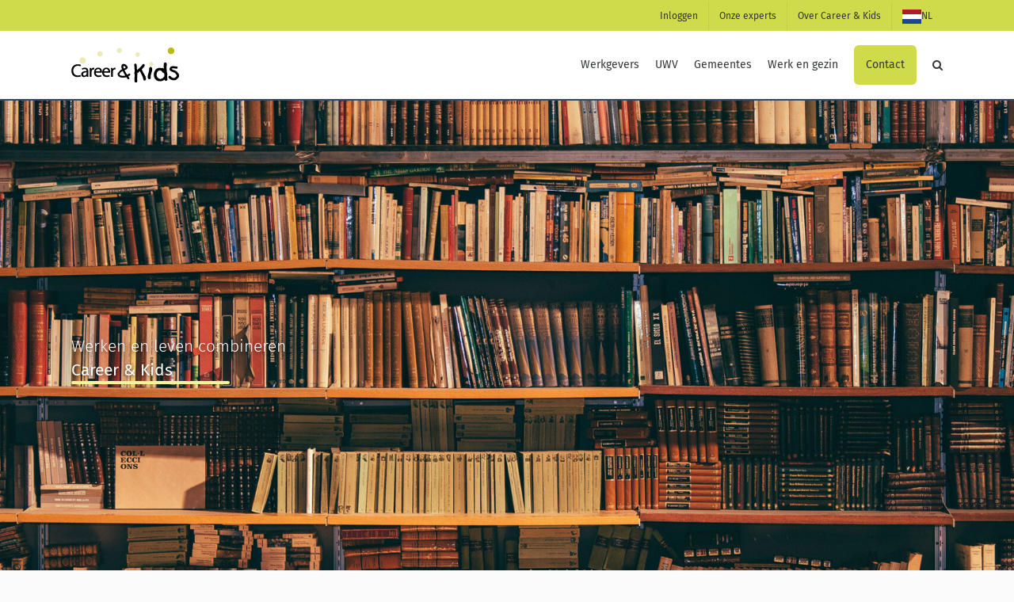

--- FILE ---
content_type: text/html; charset=UTF-8
request_url: https://www.careerandkids.nl/tag/boeken-werk-prive/
body_size: 15530
content:
<!DOCTYPE html>
<html class="avada-html-layout-wide avada-html-header-position-top avada-html-is-archive avada-is-100-percent-template" lang="nl-NL" prefix="og: http://ogp.me/ns# fb: http://ogp.me/ns/fb#">
<head>
	<meta http-equiv="X-UA-Compatible" content="IE=edge" />
	<meta http-equiv="Content-Type" content="text/html; charset=utf-8"/>
	<meta name="viewport" content="width=device-width, initial-scale=1" />
	<title>boeken werk privé &#8211; Career &amp; Kids</title>
<meta name='robots' content='max-image-preview:large' />
<link rel='dns-prefetch' href='//platform-api.sharethis.com' />
<link rel='dns-prefetch' href='//www.googletagmanager.com' />
<link rel="alternate" type="application/rss+xml" title="Career &amp; Kids &raquo; feed" href="https://www.careerandkids.nl/feed/" />
<link rel="alternate" type="application/rss+xml" title="Career &amp; Kids &raquo; reacties feed" href="https://www.careerandkids.nl/comments/feed/" />
					<link rel="shortcut icon" href="https://www.careerandkids.nl/wp-content/uploads/2021/03/favicon.png" type="image/x-icon" />
		
					<!-- Apple Touch Icon -->
			<link rel="apple-touch-icon" sizes="180x180" href="https://www.careerandkids.nl/wp-content/uploads/2021/03/favicon-2.png">
		
					<!-- Android Icon -->
			<link rel="icon" sizes="192x192" href="https://www.careerandkids.nl/wp-content/uploads/2021/03/favicon-1.png">
		
					<!-- MS Edge Icon -->
			<meta name="msapplication-TileImage" content="https://www.careerandkids.nl/wp-content/uploads/2021/03/favicon-3.png">
				<link rel="alternate" type="application/rss+xml" title="Career &amp; Kids &raquo; boeken werk privé tag feed" href="https://www.careerandkids.nl/tag/boeken-werk-prive/feed/" />
				
		<meta property="og:locale" content="nl_NL"/>
		<meta property="og:type" content="article"/>
		<meta property="og:site_name" content="Career &amp; Kids"/>
		<meta property="og:title" content="  boeken werk privé"/>
				<meta property="og:url" content="https://www.careerandkids.nl/2016/12/09/top-20-boeken-en-planners-hoe-je-werk-en-gezin-kunt-combineren/"/>
																				<meta property="og:image" content="https://www.careerandkids.nl/wp-content/uploads/2016/01/cropped-shutterstock_77165956-1024x325-1.jpg"/>
		<meta property="og:image:width" content="1024"/>
		<meta property="og:image:height" content="325"/>
		<meta property="og:image:type" content="image/jpeg"/>
				<style id='wp-img-auto-sizes-contain-inline-css' type='text/css'>
img:is([sizes=auto i],[sizes^="auto," i]){contain-intrinsic-size:3000px 1500px}
/*# sourceURL=wp-img-auto-sizes-contain-inline-css */
</style>
<link rel='stylesheet' id='layerslider-css' href='https://www.careerandkids.nl/wp-content/plugins/LayerSlider/assets/static/layerslider/css/layerslider.css?ver=8.1.2' type='text/css' media='all' />
<link rel='stylesheet' id='fusion-dynamic-css-css' href='https://www.careerandkids.nl/wp-content/uploads/fusion-styles/5f6415b50df4f7dfe8736cc3dfabe7e6.min.css?ver=3.14' type='text/css' media='all' />
<link rel='stylesheet' id='child-style-css' href='https://www.careerandkids.nl/wp-content/themes/Avada-Child-Theme/style.css?ver=6.9' type='text/css' media='all' />
<script type="text/javascript" src="https://www.careerandkids.nl/wp-includes/js/jquery/jquery.min.js?ver=3.7.1" id="jquery-core-js"></script>
<script type="text/javascript" id="layerslider-utils-js-extra">
/* <![CDATA[ */
var LS_Meta = {"v":"8.1.2","fixGSAP":"1"};
//# sourceURL=layerslider-utils-js-extra
/* ]]> */
</script>
<script type="text/javascript" src="https://www.careerandkids.nl/wp-content/plugins/LayerSlider/assets/static/layerslider/js/layerslider.utils.js?ver=8.1.2" id="layerslider-utils-js"></script>
<script type="text/javascript" src="https://www.careerandkids.nl/wp-content/plugins/LayerSlider/assets/static/layerslider/js/layerslider.kreaturamedia.jquery.js?ver=8.1.2" id="layerslider-js"></script>
<script type="text/javascript" src="https://www.careerandkids.nl/wp-content/plugins/LayerSlider/assets/static/layerslider/js/layerslider.transitions.js?ver=8.1.2" id="layerslider-transitions-js"></script>
<script type="text/javascript" src="//platform-api.sharethis.com/js/sharethis.js#source=googleanalytics-wordpress#product=ga&amp;property=606d7eb9406a11001102dd2b" id="googleanalytics-platform-sharethis-js"></script>

<!-- Google tag (gtag.js) snippet toegevoegd door Site Kit -->
<!-- Google Analytics snippet toegevoegd door Site Kit -->
<script type="text/javascript" src="https://www.googletagmanager.com/gtag/js?id=GT-KDQ5N6HC" id="google_gtagjs-js" async></script>
<script type="text/javascript" id="google_gtagjs-js-after">
/* <![CDATA[ */
window.dataLayer = window.dataLayer || [];function gtag(){dataLayer.push(arguments);}
gtag("set","linker",{"domains":["www.careerandkids.nl"]});
gtag("js", new Date());
gtag("set", "developer_id.dZTNiMT", true);
gtag("config", "GT-KDQ5N6HC");
 window._googlesitekit = window._googlesitekit || {}; window._googlesitekit.throttledEvents = []; window._googlesitekit.gtagEvent = (name, data) => { var key = JSON.stringify( { name, data } ); if ( !! window._googlesitekit.throttledEvents[ key ] ) { return; } window._googlesitekit.throttledEvents[ key ] = true; setTimeout( () => { delete window._googlesitekit.throttledEvents[ key ]; }, 5 ); gtag( "event", name, { ...data, event_source: "site-kit" } ); }; 
//# sourceURL=google_gtagjs-js-after
/* ]]> */
</script>
<meta name="generator" content="Powered by LayerSlider 8.1.2 - Build Heros, Sliders, and Popups. Create Animations and Beautiful, Rich Web Content as Easy as Never Before on WordPress." />
<!-- LayerSlider updates and docs at: https://layerslider.com -->
<link rel="https://api.w.org/" href="https://www.careerandkids.nl/wp-json/" /><link rel="alternate" title="JSON" type="application/json" href="https://www.careerandkids.nl/wp-json/wp/v2/tags/203" /><link rel="EditURI" type="application/rsd+xml" title="RSD" href="https://www.careerandkids.nl/xmlrpc.php?rsd" />
<meta name="generator" content="WordPress 6.9" />
<meta name="generator" content="Site Kit by Google 1.170.0" /><style type="text/css" id="css-fb-visibility">@media screen and (max-width: 640px){.fusion-no-small-visibility{display:none !important;}body .sm-text-align-center{text-align:center !important;}body .sm-text-align-left{text-align:left !important;}body .sm-text-align-right{text-align:right !important;}body .sm-text-align-justify{text-align:justify !important;}body .sm-flex-align-center{justify-content:center !important;}body .sm-flex-align-flex-start{justify-content:flex-start !important;}body .sm-flex-align-flex-end{justify-content:flex-end !important;}body .sm-mx-auto{margin-left:auto !important;margin-right:auto !important;}body .sm-ml-auto{margin-left:auto !important;}body .sm-mr-auto{margin-right:auto !important;}body .fusion-absolute-position-small{position:absolute;top:auto;width:100%;}.awb-sticky.awb-sticky-small{ position: sticky; top: var(--awb-sticky-offset,0); }}@media screen and (min-width: 641px) and (max-width: 1024px){.fusion-no-medium-visibility{display:none !important;}body .md-text-align-center{text-align:center !important;}body .md-text-align-left{text-align:left !important;}body .md-text-align-right{text-align:right !important;}body .md-text-align-justify{text-align:justify !important;}body .md-flex-align-center{justify-content:center !important;}body .md-flex-align-flex-start{justify-content:flex-start !important;}body .md-flex-align-flex-end{justify-content:flex-end !important;}body .md-mx-auto{margin-left:auto !important;margin-right:auto !important;}body .md-ml-auto{margin-left:auto !important;}body .md-mr-auto{margin-right:auto !important;}body .fusion-absolute-position-medium{position:absolute;top:auto;width:100%;}.awb-sticky.awb-sticky-medium{ position: sticky; top: var(--awb-sticky-offset,0); }}@media screen and (min-width: 1025px){.fusion-no-large-visibility{display:none !important;}body .lg-text-align-center{text-align:center !important;}body .lg-text-align-left{text-align:left !important;}body .lg-text-align-right{text-align:right !important;}body .lg-text-align-justify{text-align:justify !important;}body .lg-flex-align-center{justify-content:center !important;}body .lg-flex-align-flex-start{justify-content:flex-start !important;}body .lg-flex-align-flex-end{justify-content:flex-end !important;}body .lg-mx-auto{margin-left:auto !important;margin-right:auto !important;}body .lg-ml-auto{margin-left:auto !important;}body .lg-mr-auto{margin-right:auto !important;}body .fusion-absolute-position-large{position:absolute;top:auto;width:100%;}.awb-sticky.awb-sticky-large{ position: sticky; top: var(--awb-sticky-offset,0); }}</style>
<!-- Google AdSense meta tags toegevoegd door Site Kit -->
<meta name="google-adsense-platform-account" content="ca-host-pub-2644536267352236">
<meta name="google-adsense-platform-domain" content="sitekit.withgoogle.com">
<!-- Einde Google AdSense meta tags toegevoegd door Site Kit -->
<style type="text/css">.recentcomments a{display:inline !important;padding:0 !important;margin:0 !important;}</style><script>
(function() {
	(function (i, s, o, g, r, a, m) {
		i['GoogleAnalyticsObject'] = r;
		i[r] = i[r] || function () {
				(i[r].q = i[r].q || []).push(arguments)
			}, i[r].l = 1 * new Date();
		a = s.createElement(o),
			m = s.getElementsByTagName(o)[0];
		a.async = 1;
		a.src = g;
		m.parentNode.insertBefore(a, m)
	})(window, document, 'script', 'https://google-analytics.com/analytics.js', 'ga');

	ga('create', 'UA-20182232-1', 'auto');
			ga('send', 'pageview');
	})();
</script>
		<script type="text/javascript">
			var doc = document.documentElement;
			doc.setAttribute( 'data-useragent', navigator.userAgent );
		</script>
		
	<style id='global-styles-inline-css' type='text/css'>
:root{--wp--preset--aspect-ratio--square: 1;--wp--preset--aspect-ratio--4-3: 4/3;--wp--preset--aspect-ratio--3-4: 3/4;--wp--preset--aspect-ratio--3-2: 3/2;--wp--preset--aspect-ratio--2-3: 2/3;--wp--preset--aspect-ratio--16-9: 16/9;--wp--preset--aspect-ratio--9-16: 9/16;--wp--preset--color--black: #000000;--wp--preset--color--cyan-bluish-gray: #abb8c3;--wp--preset--color--white: #ffffff;--wp--preset--color--pale-pink: #f78da7;--wp--preset--color--vivid-red: #cf2e2e;--wp--preset--color--luminous-vivid-orange: #ff6900;--wp--preset--color--luminous-vivid-amber: #fcb900;--wp--preset--color--light-green-cyan: #7bdcb5;--wp--preset--color--vivid-green-cyan: #00d084;--wp--preset--color--pale-cyan-blue: #8ed1fc;--wp--preset--color--vivid-cyan-blue: #0693e3;--wp--preset--color--vivid-purple: #9b51e0;--wp--preset--color--awb-color-1: rgba(255,255,255,1);--wp--preset--color--awb-color-2: rgba(249,249,251,1);--wp--preset--color--awb-color-3: rgba(242,243,245,1);--wp--preset--color--awb-color-4: rgba(226,226,226,1);--wp--preset--color--awb-color-5: rgba(207,219,74,1);--wp--preset--color--awb-color-6: rgba(74,78,87,1);--wp--preset--color--awb-color-7: rgba(52,56,55,1);--wp--preset--color--awb-color-8: rgba(33,41,52,1);--wp--preset--color--awb-color-custom-10: rgba(101,188,123,1);--wp--preset--color--awb-color-custom-11: rgba(51,51,51,1);--wp--preset--color--awb-color-custom-12: rgba(242,243,245,0.7);--wp--preset--color--awb-color-custom-13: rgba(255,255,255,0.8);--wp--preset--color--awb-color-custom-14: rgba(158,160,164,1);--wp--preset--color--awb-color-custom-15: rgba(38,48,62,1);--wp--preset--color--awb-color-custom-16: rgba(242,243,245,0.8);--wp--preset--gradient--vivid-cyan-blue-to-vivid-purple: linear-gradient(135deg,rgb(6,147,227) 0%,rgb(155,81,224) 100%);--wp--preset--gradient--light-green-cyan-to-vivid-green-cyan: linear-gradient(135deg,rgb(122,220,180) 0%,rgb(0,208,130) 100%);--wp--preset--gradient--luminous-vivid-amber-to-luminous-vivid-orange: linear-gradient(135deg,rgb(252,185,0) 0%,rgb(255,105,0) 100%);--wp--preset--gradient--luminous-vivid-orange-to-vivid-red: linear-gradient(135deg,rgb(255,105,0) 0%,rgb(207,46,46) 100%);--wp--preset--gradient--very-light-gray-to-cyan-bluish-gray: linear-gradient(135deg,rgb(238,238,238) 0%,rgb(169,184,195) 100%);--wp--preset--gradient--cool-to-warm-spectrum: linear-gradient(135deg,rgb(74,234,220) 0%,rgb(151,120,209) 20%,rgb(207,42,186) 40%,rgb(238,44,130) 60%,rgb(251,105,98) 80%,rgb(254,248,76) 100%);--wp--preset--gradient--blush-light-purple: linear-gradient(135deg,rgb(255,206,236) 0%,rgb(152,150,240) 100%);--wp--preset--gradient--blush-bordeaux: linear-gradient(135deg,rgb(254,205,165) 0%,rgb(254,45,45) 50%,rgb(107,0,62) 100%);--wp--preset--gradient--luminous-dusk: linear-gradient(135deg,rgb(255,203,112) 0%,rgb(199,81,192) 50%,rgb(65,88,208) 100%);--wp--preset--gradient--pale-ocean: linear-gradient(135deg,rgb(255,245,203) 0%,rgb(182,227,212) 50%,rgb(51,167,181) 100%);--wp--preset--gradient--electric-grass: linear-gradient(135deg,rgb(202,248,128) 0%,rgb(113,206,126) 100%);--wp--preset--gradient--midnight: linear-gradient(135deg,rgb(2,3,129) 0%,rgb(40,116,252) 100%);--wp--preset--font-size--small: 15.75px;--wp--preset--font-size--medium: 20px;--wp--preset--font-size--large: 31.5px;--wp--preset--font-size--x-large: 42px;--wp--preset--font-size--normal: 21px;--wp--preset--font-size--xlarge: 42px;--wp--preset--font-size--huge: 63px;--wp--preset--spacing--20: 0.44rem;--wp--preset--spacing--30: 0.67rem;--wp--preset--spacing--40: 1rem;--wp--preset--spacing--50: 1.5rem;--wp--preset--spacing--60: 2.25rem;--wp--preset--spacing--70: 3.38rem;--wp--preset--spacing--80: 5.06rem;--wp--preset--shadow--natural: 6px 6px 9px rgba(0, 0, 0, 0.2);--wp--preset--shadow--deep: 12px 12px 50px rgba(0, 0, 0, 0.4);--wp--preset--shadow--sharp: 6px 6px 0px rgba(0, 0, 0, 0.2);--wp--preset--shadow--outlined: 6px 6px 0px -3px rgb(255, 255, 255), 6px 6px rgb(0, 0, 0);--wp--preset--shadow--crisp: 6px 6px 0px rgb(0, 0, 0);}:where(.is-layout-flex){gap: 0.5em;}:where(.is-layout-grid){gap: 0.5em;}body .is-layout-flex{display: flex;}.is-layout-flex{flex-wrap: wrap;align-items: center;}.is-layout-flex > :is(*, div){margin: 0;}body .is-layout-grid{display: grid;}.is-layout-grid > :is(*, div){margin: 0;}:where(.wp-block-columns.is-layout-flex){gap: 2em;}:where(.wp-block-columns.is-layout-grid){gap: 2em;}:where(.wp-block-post-template.is-layout-flex){gap: 1.25em;}:where(.wp-block-post-template.is-layout-grid){gap: 1.25em;}.has-black-color{color: var(--wp--preset--color--black) !important;}.has-cyan-bluish-gray-color{color: var(--wp--preset--color--cyan-bluish-gray) !important;}.has-white-color{color: var(--wp--preset--color--white) !important;}.has-pale-pink-color{color: var(--wp--preset--color--pale-pink) !important;}.has-vivid-red-color{color: var(--wp--preset--color--vivid-red) !important;}.has-luminous-vivid-orange-color{color: var(--wp--preset--color--luminous-vivid-orange) !important;}.has-luminous-vivid-amber-color{color: var(--wp--preset--color--luminous-vivid-amber) !important;}.has-light-green-cyan-color{color: var(--wp--preset--color--light-green-cyan) !important;}.has-vivid-green-cyan-color{color: var(--wp--preset--color--vivid-green-cyan) !important;}.has-pale-cyan-blue-color{color: var(--wp--preset--color--pale-cyan-blue) !important;}.has-vivid-cyan-blue-color{color: var(--wp--preset--color--vivid-cyan-blue) !important;}.has-vivid-purple-color{color: var(--wp--preset--color--vivid-purple) !important;}.has-black-background-color{background-color: var(--wp--preset--color--black) !important;}.has-cyan-bluish-gray-background-color{background-color: var(--wp--preset--color--cyan-bluish-gray) !important;}.has-white-background-color{background-color: var(--wp--preset--color--white) !important;}.has-pale-pink-background-color{background-color: var(--wp--preset--color--pale-pink) !important;}.has-vivid-red-background-color{background-color: var(--wp--preset--color--vivid-red) !important;}.has-luminous-vivid-orange-background-color{background-color: var(--wp--preset--color--luminous-vivid-orange) !important;}.has-luminous-vivid-amber-background-color{background-color: var(--wp--preset--color--luminous-vivid-amber) !important;}.has-light-green-cyan-background-color{background-color: var(--wp--preset--color--light-green-cyan) !important;}.has-vivid-green-cyan-background-color{background-color: var(--wp--preset--color--vivid-green-cyan) !important;}.has-pale-cyan-blue-background-color{background-color: var(--wp--preset--color--pale-cyan-blue) !important;}.has-vivid-cyan-blue-background-color{background-color: var(--wp--preset--color--vivid-cyan-blue) !important;}.has-vivid-purple-background-color{background-color: var(--wp--preset--color--vivid-purple) !important;}.has-black-border-color{border-color: var(--wp--preset--color--black) !important;}.has-cyan-bluish-gray-border-color{border-color: var(--wp--preset--color--cyan-bluish-gray) !important;}.has-white-border-color{border-color: var(--wp--preset--color--white) !important;}.has-pale-pink-border-color{border-color: var(--wp--preset--color--pale-pink) !important;}.has-vivid-red-border-color{border-color: var(--wp--preset--color--vivid-red) !important;}.has-luminous-vivid-orange-border-color{border-color: var(--wp--preset--color--luminous-vivid-orange) !important;}.has-luminous-vivid-amber-border-color{border-color: var(--wp--preset--color--luminous-vivid-amber) !important;}.has-light-green-cyan-border-color{border-color: var(--wp--preset--color--light-green-cyan) !important;}.has-vivid-green-cyan-border-color{border-color: var(--wp--preset--color--vivid-green-cyan) !important;}.has-pale-cyan-blue-border-color{border-color: var(--wp--preset--color--pale-cyan-blue) !important;}.has-vivid-cyan-blue-border-color{border-color: var(--wp--preset--color--vivid-cyan-blue) !important;}.has-vivid-purple-border-color{border-color: var(--wp--preset--color--vivid-purple) !important;}.has-vivid-cyan-blue-to-vivid-purple-gradient-background{background: var(--wp--preset--gradient--vivid-cyan-blue-to-vivid-purple) !important;}.has-light-green-cyan-to-vivid-green-cyan-gradient-background{background: var(--wp--preset--gradient--light-green-cyan-to-vivid-green-cyan) !important;}.has-luminous-vivid-amber-to-luminous-vivid-orange-gradient-background{background: var(--wp--preset--gradient--luminous-vivid-amber-to-luminous-vivid-orange) !important;}.has-luminous-vivid-orange-to-vivid-red-gradient-background{background: var(--wp--preset--gradient--luminous-vivid-orange-to-vivid-red) !important;}.has-very-light-gray-to-cyan-bluish-gray-gradient-background{background: var(--wp--preset--gradient--very-light-gray-to-cyan-bluish-gray) !important;}.has-cool-to-warm-spectrum-gradient-background{background: var(--wp--preset--gradient--cool-to-warm-spectrum) !important;}.has-blush-light-purple-gradient-background{background: var(--wp--preset--gradient--blush-light-purple) !important;}.has-blush-bordeaux-gradient-background{background: var(--wp--preset--gradient--blush-bordeaux) !important;}.has-luminous-dusk-gradient-background{background: var(--wp--preset--gradient--luminous-dusk) !important;}.has-pale-ocean-gradient-background{background: var(--wp--preset--gradient--pale-ocean) !important;}.has-electric-grass-gradient-background{background: var(--wp--preset--gradient--electric-grass) !important;}.has-midnight-gradient-background{background: var(--wp--preset--gradient--midnight) !important;}.has-small-font-size{font-size: var(--wp--preset--font-size--small) !important;}.has-medium-font-size{font-size: var(--wp--preset--font-size--medium) !important;}.has-large-font-size{font-size: var(--wp--preset--font-size--large) !important;}.has-x-large-font-size{font-size: var(--wp--preset--font-size--x-large) !important;}
/*# sourceURL=global-styles-inline-css */
</style>
<style id='wp-block-library-inline-css' type='text/css'>
:root{--wp-block-synced-color:#7a00df;--wp-block-synced-color--rgb:122,0,223;--wp-bound-block-color:var(--wp-block-synced-color);--wp-editor-canvas-background:#ddd;--wp-admin-theme-color:#007cba;--wp-admin-theme-color--rgb:0,124,186;--wp-admin-theme-color-darker-10:#006ba1;--wp-admin-theme-color-darker-10--rgb:0,107,160.5;--wp-admin-theme-color-darker-20:#005a87;--wp-admin-theme-color-darker-20--rgb:0,90,135;--wp-admin-border-width-focus:2px}@media (min-resolution:192dpi){:root{--wp-admin-border-width-focus:1.5px}}.wp-element-button{cursor:pointer}:root .has-very-light-gray-background-color{background-color:#eee}:root .has-very-dark-gray-background-color{background-color:#313131}:root .has-very-light-gray-color{color:#eee}:root .has-very-dark-gray-color{color:#313131}:root .has-vivid-green-cyan-to-vivid-cyan-blue-gradient-background{background:linear-gradient(135deg,#00d084,#0693e3)}:root .has-purple-crush-gradient-background{background:linear-gradient(135deg,#34e2e4,#4721fb 50%,#ab1dfe)}:root .has-hazy-dawn-gradient-background{background:linear-gradient(135deg,#faaca8,#dad0ec)}:root .has-subdued-olive-gradient-background{background:linear-gradient(135deg,#fafae1,#67a671)}:root .has-atomic-cream-gradient-background{background:linear-gradient(135deg,#fdd79a,#004a59)}:root .has-nightshade-gradient-background{background:linear-gradient(135deg,#330968,#31cdcf)}:root .has-midnight-gradient-background{background:linear-gradient(135deg,#020381,#2874fc)}:root{--wp--preset--font-size--normal:16px;--wp--preset--font-size--huge:42px}.has-regular-font-size{font-size:1em}.has-larger-font-size{font-size:2.625em}.has-normal-font-size{font-size:var(--wp--preset--font-size--normal)}.has-huge-font-size{font-size:var(--wp--preset--font-size--huge)}.has-text-align-center{text-align:center}.has-text-align-left{text-align:left}.has-text-align-right{text-align:right}.has-fit-text{white-space:nowrap!important}#end-resizable-editor-section{display:none}.aligncenter{clear:both}.items-justified-left{justify-content:flex-start}.items-justified-center{justify-content:center}.items-justified-right{justify-content:flex-end}.items-justified-space-between{justify-content:space-between}.screen-reader-text{border:0;clip-path:inset(50%);height:1px;margin:-1px;overflow:hidden;padding:0;position:absolute;width:1px;word-wrap:normal!important}.screen-reader-text:focus{background-color:#ddd;clip-path:none;color:#444;display:block;font-size:1em;height:auto;left:5px;line-height:normal;padding:15px 23px 14px;text-decoration:none;top:5px;width:auto;z-index:100000}html :where(.has-border-color){border-style:solid}html :where([style*=border-top-color]){border-top-style:solid}html :where([style*=border-right-color]){border-right-style:solid}html :where([style*=border-bottom-color]){border-bottom-style:solid}html :where([style*=border-left-color]){border-left-style:solid}html :where([style*=border-width]){border-style:solid}html :where([style*=border-top-width]){border-top-style:solid}html :where([style*=border-right-width]){border-right-style:solid}html :where([style*=border-bottom-width]){border-bottom-style:solid}html :where([style*=border-left-width]){border-left-style:solid}html :where(img[class*=wp-image-]){height:auto;max-width:100%}:where(figure){margin:0 0 1em}html :where(.is-position-sticky){--wp-admin--admin-bar--position-offset:var(--wp-admin--admin-bar--height,0px)}@media screen and (max-width:600px){html :where(.is-position-sticky){--wp-admin--admin-bar--position-offset:0px}}
/*wp_block_styles_on_demand_placeholder:69751bbcd1c23*/
/*# sourceURL=wp-block-library-inline-css */
</style>
<style id='wp-block-library-theme-inline-css' type='text/css'>
.wp-block-audio :where(figcaption){color:#555;font-size:13px;text-align:center}.is-dark-theme .wp-block-audio :where(figcaption){color:#ffffffa6}.wp-block-audio{margin:0 0 1em}.wp-block-code{border:1px solid #ccc;border-radius:4px;font-family:Menlo,Consolas,monaco,monospace;padding:.8em 1em}.wp-block-embed :where(figcaption){color:#555;font-size:13px;text-align:center}.is-dark-theme .wp-block-embed :where(figcaption){color:#ffffffa6}.wp-block-embed{margin:0 0 1em}.blocks-gallery-caption{color:#555;font-size:13px;text-align:center}.is-dark-theme .blocks-gallery-caption{color:#ffffffa6}:root :where(.wp-block-image figcaption){color:#555;font-size:13px;text-align:center}.is-dark-theme :root :where(.wp-block-image figcaption){color:#ffffffa6}.wp-block-image{margin:0 0 1em}.wp-block-pullquote{border-bottom:4px solid;border-top:4px solid;color:currentColor;margin-bottom:1.75em}.wp-block-pullquote :where(cite),.wp-block-pullquote :where(footer),.wp-block-pullquote__citation{color:currentColor;font-size:.8125em;font-style:normal;text-transform:uppercase}.wp-block-quote{border-left:.25em solid;margin:0 0 1.75em;padding-left:1em}.wp-block-quote cite,.wp-block-quote footer{color:currentColor;font-size:.8125em;font-style:normal;position:relative}.wp-block-quote:where(.has-text-align-right){border-left:none;border-right:.25em solid;padding-left:0;padding-right:1em}.wp-block-quote:where(.has-text-align-center){border:none;padding-left:0}.wp-block-quote.is-large,.wp-block-quote.is-style-large,.wp-block-quote:where(.is-style-plain){border:none}.wp-block-search .wp-block-search__label{font-weight:700}.wp-block-search__button{border:1px solid #ccc;padding:.375em .625em}:where(.wp-block-group.has-background){padding:1.25em 2.375em}.wp-block-separator.has-css-opacity{opacity:.4}.wp-block-separator{border:none;border-bottom:2px solid;margin-left:auto;margin-right:auto}.wp-block-separator.has-alpha-channel-opacity{opacity:1}.wp-block-separator:not(.is-style-wide):not(.is-style-dots){width:100px}.wp-block-separator.has-background:not(.is-style-dots){border-bottom:none;height:1px}.wp-block-separator.has-background:not(.is-style-wide):not(.is-style-dots){height:2px}.wp-block-table{margin:0 0 1em}.wp-block-table td,.wp-block-table th{word-break:normal}.wp-block-table :where(figcaption){color:#555;font-size:13px;text-align:center}.is-dark-theme .wp-block-table :where(figcaption){color:#ffffffa6}.wp-block-video :where(figcaption){color:#555;font-size:13px;text-align:center}.is-dark-theme .wp-block-video :where(figcaption){color:#ffffffa6}.wp-block-video{margin:0 0 1em}:root :where(.wp-block-template-part.has-background){margin-bottom:0;margin-top:0;padding:1.25em 2.375em}
/*# sourceURL=/wp-includes/css/dist/block-library/theme.min.css */
</style>
<style id='classic-theme-styles-inline-css' type='text/css'>
/*! This file is auto-generated */
.wp-block-button__link{color:#fff;background-color:#32373c;border-radius:9999px;box-shadow:none;text-decoration:none;padding:calc(.667em + 2px) calc(1.333em + 2px);font-size:1.125em}.wp-block-file__button{background:#32373c;color:#fff;text-decoration:none}
/*# sourceURL=/wp-includes/css/classic-themes.min.css */
</style>
</head>

<body class="archive tag tag-boeken-werk-prive tag-203 wp-theme-Avada wp-child-theme-Avada-Child-Theme fusion-image-hovers fusion-pagination-sizing fusion-button_type-flat fusion-button_span-no fusion-button_gradient-linear avada-image-rollover-circle-yes avada-image-rollover-yes avada-image-rollover-direction-left fusion-body ltr fusion-sticky-header no-mobile-sticky-header no-mobile-slidingbar no-mobile-totop fusion-disable-outline fusion-sub-menu-fade mobile-logo-pos-left layout-wide-mode avada-has-boxed-modal-shadow- layout-scroll-offset-full avada-has-zero-margin-offset-top fusion-top-header menu-text-align-center mobile-menu-design-modern fusion-show-pagination-text fusion-header-layout-v2 avada-responsive avada-footer-fx-none avada-menu-highlight-style-textcolor fusion-search-form-clean fusion-main-menu-search-overlay fusion-avatar-circle avada-dropdown-styles avada-blog-layout-large avada-blog-archive-layout-large avada-header-shadow-no avada-menu-icon-position-left avada-has-mobile-menu-search avada-has-main-nav-search-icon avada-has-breadcrumb-mobile-hidden avada-has-titlebar-bar_and_content avada-header-border-color-full-transparent avada-has-pagination-width_height avada-flyout-menu-direction-fade avada-ec-views-v1" data-awb-post-id="9050">
		<a class="skip-link screen-reader-text" href="#content">Ga naar inhoud</a>

	<div id="boxed-wrapper">
		
		<div id="wrapper" class="fusion-wrapper">
			<div id="home" style="position:relative;top:-1px;"></div>
							
					
			<header class="fusion-header-wrapper">
				<div class="fusion-header-v2 fusion-logo-alignment fusion-logo-left fusion-sticky-menu- fusion-sticky-logo- fusion-mobile-logo-  fusion-mobile-menu-design-modern">
					
<div class="fusion-secondary-header">
	<div class="fusion-row">
							<div class="fusion-alignright">
				<nav class="fusion-secondary-menu" role="navigation" aria-label="Secondary Menu"><ul id="menu-topmenu" class="menu"><li  id="menu-item-11692"  class="menu-item menu-item-type-custom menu-item-object-custom menu-item-11692"  data-item-id="11692"><a  target="_blank" rel="noopener noreferrer" href="https://portal.re-base.nl/" class="fusion-textcolor-highlight"><span class="menu-text">Inloggen</span></a></li><li  id="menu-item-459"  class="menu-item menu-item-type-post_type menu-item-object-page menu-item-459"  data-item-id="459"><a  href="https://www.careerandkids.nl/over-career-kids/onze-experts/" class="fusion-textcolor-highlight"><span class="menu-text">Onze experts</span></a></li><li  id="menu-item-458"  class="menu-item menu-item-type-post_type menu-item-object-page menu-item-has-children menu-item-458 fusion-dropdown-menu"  data-item-id="458"><a  href="https://www.careerandkids.nl/over-career-kids/" class="fusion-textcolor-highlight"><span class="menu-text">Over Career &#038; Kids</span></a><ul class="sub-menu"><li  id="menu-item-463"  class="menu-item menu-item-type-post_type menu-item-object-page menu-item-463 fusion-dropdown-submenu" ><a  href="https://www.careerandkids.nl/over-career-kids/kwaliteit-en-methodiek/" class="fusion-textcolor-highlight"><span>Kwaliteit en methodiek</span></a></li><li  id="menu-item-16298"  class="menu-item menu-item-type-post_type menu-item-object-page menu-item-16298 fusion-dropdown-submenu" ><a  href="https://www.careerandkids.nl/over-career-kids/samenwerkingspartners/" class="fusion-textcolor-highlight"><span>Samenwerkingspartners</span></a></li><li  id="menu-item-16231"  class="menu-item menu-item-type-post_type menu-item-object-page menu-item-16231 fusion-dropdown-submenu" ><a  href="https://www.careerandkids.nl/maatschappelijk-verantwoord-ondernemen/" class="fusion-textcolor-highlight"><span>MVO</span></a></li></ul></li><li class="menu-item menu-item-gtranslate menu-item-has-children notranslate"><a href="#" data-gt-lang="nl" class="gt-current-wrapper notranslate"><img src="https://www.careerandkids.nl/wp-content/plugins/gtranslate/flags/svg/nl.svg" width="24" height="24" alt="nl" loading="lazy"> <span>NL</span></a><ul class="dropdown-menu sub-menu"><li class="menu-item menu-item-gtranslate-child"><a href="#" data-gt-lang="nl" class="gt-current-lang notranslate"><img src="https://www.careerandkids.nl/wp-content/plugins/gtranslate/flags/svg/nl.svg" width="24" height="24" alt="nl" loading="lazy"> <span>NL</span></a></li><li class="menu-item menu-item-gtranslate-child"><a href="#" data-gt-lang="en" class="notranslate"><img src="https://www.careerandkids.nl/wp-content/plugins/gtranslate/flags/svg/en.svg" width="24" height="24" alt="en" loading="lazy"> <span>EN</span></a></li></ul></li></ul></nav><nav class="fusion-mobile-nav-holder fusion-mobile-menu-text-align-left" aria-label="Secondary Mobile Menu"></nav>			</div>
			</div>
</div>
<div class="fusion-header-sticky-height"></div>
<div class="fusion-header">
	<div class="fusion-row">
					<div class="fusion-logo" data-margin-top="21px" data-margin-bottom="21px" data-margin-left="0px" data-margin-right="0px">
			<a class="fusion-logo-link"  href="https://www.careerandkids.nl/" >

						<!-- standard logo -->
			<img src="https://www.careerandkids.nl/wp-content/uploads/2021/03/logo-Career-andKids.png" srcset="https://www.careerandkids.nl/wp-content/uploads/2021/03/logo-Career-andKids.png 1x, https://www.careerandkids.nl/wp-content/uploads/2021/03/logo-Career-andKids@2x.png 2x" width="136" height="44" style="max-height:44px;height:auto;" alt="Career &amp; Kids Logo" data-retina_logo_url="https://www.careerandkids.nl/wp-content/uploads/2021/03/logo-Career-andKids@2x.png" class="fusion-standard-logo" />

			
					</a>
		</div>		<nav class="fusion-main-menu" aria-label="Main Menu"><div class="fusion-overlay-search">		<form role="search" class="searchform fusion-search-form  fusion-search-form-clean" method="get" action="https://www.careerandkids.nl/">
			<div class="fusion-search-form-content">

				
				<div class="fusion-search-field search-field">
					<label><span class="screen-reader-text">Zoeken naar:</span>
													<input type="search" value="" name="s" class="s" placeholder="Zoeken..." required aria-required="true" aria-label="Zoeken..."/>
											</label>
				</div>
				<div class="fusion-search-button search-button">
					<input type="submit" class="fusion-search-submit searchsubmit" aria-label="Zoeken" value="&#xf002;" />
									</div>

				
			</div>


			
		</form>
		<div class="fusion-search-spacer"></div><a href="#" role="button" aria-label="Close Search" class="fusion-close-search"></a></div><ul id="menu-career-kids" class="fusion-menu"><li  id="menu-item-16136"  class="menu-item menu-item-type-post_type menu-item-object-page menu-item-has-children menu-item-16136 fusion-dropdown-menu"  data-item-id="16136"><a  href="https://www.careerandkids.nl/voor-werkgevers/" class="fusion-textcolor-highlight"><span class="menu-text">Werkgevers</span></a><ul class="sub-menu"><li  id="menu-item-341"  class="menu-item menu-item-type-post_type menu-item-object-page menu-item-341 fusion-dropdown-submenu" ><a  href="https://www.careerandkids.nl/ziek-thuis/re-integratie-eerste-spoor/" class="fusion-textcolor-highlight"><span>Re-integratie eerste spoor</span></a></li><li  id="menu-item-342"  class="menu-item menu-item-type-post_type menu-item-object-page menu-item-342 fusion-dropdown-submenu" ><a  href="https://www.careerandkids.nl/ziek-thuis/re-integratie-tweede-spoor/" class="fusion-textcolor-highlight"><span>Re-integratie tweede spoor</span></a></li><li  id="menu-item-349"  class="menu-item menu-item-type-post_type menu-item-object-page menu-item-349 fusion-dropdown-submenu" ><a  href="https://www.careerandkids.nl/ontslag/outplacement-of-new-challenge/" class="fusion-textcolor-highlight"><span>Outplacement of new challenge</span></a></li><li  id="menu-item-343"  class="menu-item menu-item-type-post_type menu-item-object-page menu-item-343 fusion-dropdown-submenu" ><a  href="https://www.careerandkids.nl/loopbaanadvies/" class="fusion-textcolor-highlight"><span>Loopbaanadvies</span></a></li><li  id="menu-item-16371"  class="menu-item menu-item-type-post_type menu-item-object-page menu-item-16371 fusion-dropdown-submenu" ><a  href="https://www.careerandkids.nl/over-career-kids/arbeidsdeskundige/" class="fusion-textcolor-highlight"><span>Arbeidsdeskundige</span></a></li></ul></li><li  id="menu-item-328"  class="menu-item menu-item-type-post_type menu-item-object-page menu-item-has-children menu-item-328 fusion-dropdown-menu"  data-item-id="328"><a  href="https://www.careerandkids.nl/uwv/" class="fusion-textcolor-highlight"><span class="menu-text">UWV</span></a><ul class="sub-menu"><li  id="menu-item-329"  class="menu-item menu-item-type-post_type menu-item-object-page menu-item-329 fusion-dropdown-submenu" ><a  href="https://www.careerandkids.nl/uwv/werkfit/" class="fusion-textcolor-highlight"><span>Werkfit</span></a></li><li  id="menu-item-330"  class="menu-item menu-item-type-post_type menu-item-object-page menu-item-330 fusion-dropdown-submenu" ><a  href="https://www.careerandkids.nl/uwv/naar-werk/" class="fusion-textcolor-highlight"><span>Naar werk</span></a></li><li  id="menu-item-331"  class="menu-item menu-item-type-post_type menu-item-object-page menu-item-331 fusion-dropdown-submenu" ><a  href="https://www.careerandkids.nl/uwv/modulair-maatschappelijke-deelname/" class="fusion-textcolor-highlight"><span>Modulair maatschappelijke deelname</span></a></li><li  id="menu-item-524"  class="menu-item menu-item-type-post_type menu-item-object-page menu-item-524 fusion-dropdown-submenu" ><a  href="https://www.careerandkids.nl/uwv/modulair-participatie-interventie/" class="fusion-textcolor-highlight"><span>Modulair participatie interventie</span></a></li><li  id="menu-item-523"  class="menu-item menu-item-type-post_type menu-item-object-page menu-item-523 fusion-dropdown-submenu" ><a  href="https://www.careerandkids.nl/uwv/modulair-begeleiding-bij-scholing/" class="fusion-textcolor-highlight"><span>Modulair begeleiding bij scholing</span></a></li><li  id="menu-item-13252"  class="menu-item menu-item-type-post_type menu-item-object-page menu-item-13252 fusion-dropdown-submenu" ><a  href="https://www.careerandkids.nl/uwv/werkbehoud/" class="fusion-textcolor-highlight"><span>Werkbehoud</span></a></li><li  id="menu-item-332"  class="menu-item menu-item-type-post_type menu-item-object-page menu-item-332 fusion-dropdown-submenu" ><a  href="https://www.careerandkids.nl/uwv/welk-traject/" class="fusion-textcolor-highlight"><span>Welk traject</span></a></li></ul></li><li  id="menu-item-12909"  class="menu-item menu-item-type-post_type menu-item-object-page menu-item-12909"  data-item-id="12909"><a  href="https://www.careerandkids.nl/organisatie/gemeentes/" class="fusion-textcolor-highlight"><span class="menu-text">Gemeentes</span></a></li><li  id="menu-item-333"  class="menu-item menu-item-type-post_type menu-item-object-page menu-item-has-children menu-item-333 fusion-dropdown-menu"  data-item-id="333"><a  href="https://www.careerandkids.nl/werk-en-gezin/" class="fusion-textcolor-highlight"><span class="menu-text">Werk en gezin</span></a><ul class="sub-menu"><li  id="menu-item-334"  class="menu-item menu-item-type-post_type menu-item-object-page menu-item-334 fusion-dropdown-submenu" ><a  href="https://www.careerandkids.nl/werk-en-gezin/maternity-paternity-coaching/" class="fusion-textcolor-highlight"><span>Maternity/paternity coaching en workshop</span></a></li><li  id="menu-item-335"  class="menu-item menu-item-type-post_type menu-item-object-page menu-item-335 fusion-dropdown-submenu" ><a  href="https://www.careerandkids.nl/werk-en-gezin/coaching-werk-prive-balans/" class="fusion-textcolor-highlight"><span>Coaching werk prive balans</span></a></li><li  id="menu-item-336"  class="menu-item menu-item-type-post_type menu-item-object-page menu-item-336 fusion-dropdown-submenu" ><a  href="https://www.careerandkids.nl/werk-en-gezin/werk-en-schoolgaande-kinderen-combineren/" class="fusion-textcolor-highlight"><span>Werk en schoolgaande kinderen combineren</span></a></li><li  id="menu-item-337"  class="menu-item menu-item-type-post_type menu-item-object-page menu-item-337 fusion-dropdown-submenu" ><a  href="https://www.careerandkids.nl/werk-en-gezin/werk-en-puber-combineren/" class="fusion-textcolor-highlight"><span>Werk en puber combineren</span></a></li><li  id="menu-item-338"  class="menu-item menu-item-type-post_type menu-item-object-page menu-item-338 fusion-dropdown-submenu" ><a  href="https://www.careerandkids.nl/werk-en-gezin/stress-coaching/" class="fusion-textcolor-highlight"><span>Stress coaching</span></a></li><li  id="menu-item-339"  class="menu-item menu-item-type-post_type menu-item-object-page menu-item-339 fusion-dropdown-submenu" ><a  href="https://www.careerandkids.nl/werk-en-gezin/e-coaching/" class="fusion-textcolor-highlight"><span>E-coaching</span></a></li><li  id="menu-item-16173"  class="menu-item menu-item-type-post_type menu-item-object-page menu-item-16173 fusion-dropdown-submenu" ><a  href="https://www.careerandkids.nl/ontslag/" class="fusion-textcolor-highlight"><span>Ontslag</span></a></li><li  id="menu-item-16174"  class="menu-item menu-item-type-post_type menu-item-object-page menu-item-16174 fusion-dropdown-submenu" ><a  href="https://www.careerandkids.nl/ziek-thuis/" class="fusion-textcolor-highlight"><span>Ziek thuis</span></a></li></ul></li><li  id="menu-item-363"  class="contact-button menu-item menu-item-type-post_type menu-item-object-page menu-item-363"  data-classes="contact-button" data-item-id="363"><a  href="https://www.careerandkids.nl/contact/" class="fusion-textcolor-highlight"><span class="menu-text">Contact</span></a></li><li class="fusion-custom-menu-item fusion-main-menu-search fusion-search-overlay"><a class="fusion-main-menu-icon" href="#" aria-label="Zoeken" data-title="Zoeken" title="Zoeken" role="button" aria-expanded="false"></a></li></ul></nav>	<div class="fusion-mobile-menu-icons">
							<a href="#" class="fusion-icon awb-icon-bars" aria-label="Toggle mobile menu" aria-expanded="false"></a>
		
					<a href="#" class="fusion-icon awb-icon-search" aria-label="Toggle mobile search"></a>
		
		
			</div>

<nav class="fusion-mobile-nav-holder fusion-mobile-menu-text-align-left" aria-label="Main Menu Mobile"></nav>

		
<div class="fusion-clearfix"></div>
<div class="fusion-mobile-menu-search">
			<form role="search" class="searchform fusion-search-form  fusion-search-form-clean" method="get" action="https://www.careerandkids.nl/">
			<div class="fusion-search-form-content">

				
				<div class="fusion-search-field search-field">
					<label><span class="screen-reader-text">Zoeken naar:</span>
													<input type="search" value="" name="s" class="s" placeholder="Zoeken..." required aria-required="true" aria-label="Zoeken..."/>
											</label>
				</div>
				<div class="fusion-search-button search-button">
					<input type="submit" class="fusion-search-submit searchsubmit" aria-label="Zoeken" value="&#xf002;" />
									</div>

				
			</div>


			
		</form>
		</div>
			</div>
</div>
				</div>
				<div class="fusion-clearfix"></div>
			</header>
								
							<div id="sliders-container" class="fusion-slider-visibility">
					</div>
				
					
							
			<section class="avada-page-titlebar-wrapper" aria-label="Pagina titel balk">
	<div class="fusion-page-title-bar fusion-page-title-bar-none fusion-page-title-bar-center">
		<div class="fusion-page-title-row">
			<div class="fusion-page-title-wrapper">
				<div class="fusion-page-title-captions">

					
																		<div class="fusion-page-title-secondary">
								<nav class="fusion-breadcrumbs" aria-label="Breadcrumb"><ol class="awb-breadcrumb-list"><li class="fusion-breadcrumb-item awb-breadcrumb-sep awb-home" ><a href="https://www.careerandkids.nl" class="fusion-breadcrumb-link"><span >Home</span></a></li><li class="fusion-breadcrumb-item" ><span >Kenmerk:</span></li><li class="fusion-breadcrumb-item"  aria-current="page"><span  class="breadcrumb-leaf">boeken werk privé</span></li></ol></nav>							</div>
											
				</div>

				
			</div>
		</div>
	</div>
</section>

						<main id="main" class="clearfix width-100">
				<div class="fusion-row" style="max-width:100%;">

<section id="content" style="width: 100%;">
			<div class="post-content">
			<div class="fusion-bg-parallax" data-bg-align="center center" data-direction="up" data-mute="false" data-opacity="100" data-velocity="-0.3" data-mobile-enabled="false" data-break_parents="0" data-bg-image="https://www.careerandkids.nl/wp-content/uploads/2021/04/blog-scaled.jpg" data-bg-repeat="false" ></div><div class="fusion-fullwidth fullwidth-box fusion-builder-row-1 fusion-flex-container fusion-parallax-up nonhundred-percent-fullwidth non-hundred-percent-height-scrolling lazyload" style="--awb-border-radius-top-left:0px;--awb-border-radius-top-right:0px;--awb-border-radius-bottom-right:0px;--awb-border-radius-bottom-left:0px;--awb-margin-bottom:50px;--awb-min-height:664px;--awb-background-size:cover;--awb-flex-wrap:wrap;" data-bg="https://www.careerandkids.nl/wp-content/uploads/2021/04/blog-scaled.jpg" ><div class="fusion-builder-row fusion-row fusion-flex-align-items-flex-start fusion-flex-content-wrap" style="max-width:1144px;margin-left: calc(-4% / 2 );margin-right: calc(-4% / 2 );"><div class="fusion-layout-column fusion_builder_column fusion-builder-column-0 fusion_builder_column_1_1 1_1 fusion-flex-column fusion-flex-align-self-center" style="--awb-bg-size:cover;--awb-width-large:100%;--awb-margin-top-large:0px;--awb-spacing-right-large:1.92%;--awb-margin-bottom-large:20px;--awb-spacing-left-large:1.92%;--awb-width-medium:100%;--awb-order-medium:0;--awb-spacing-right-medium:1.92%;--awb-spacing-left-medium:1.92%;--awb-width-small:100%;--awb-order-small:0;--awb-spacing-right-small:1.92%;--awb-spacing-left-small:1.92%;"><div class="fusion-column-wrapper fusion-column-has-shadow fusion-flex-justify-content-center fusion-content-layout-column"><div class="fusion-title title fusion-title-1 fusion-sep-none fusion-title-text fusion-title-size-div ck-header-category" style="--awb-text-color:#ffffff;"><div class="fusion-title-heading title-heading-left title-heading-tag" style="margin:0;">Werken en leven combineren</div></div><div class="fusion-title title fusion-title-2 fusion-sep-none fusion-title-text fusion-title-size-div ck-header-pagetitle" style="--awb-text-color:#ffffff;--awb-margin-top:0px;"><div class="fusion-title-heading title-heading-left title-heading-tag" style="margin:0;">Career &amp; Kids</div></div><div class="ck-header-spacer banana-bg"></div></div></div></div></div><div class="fusion-fullwidth fullwidth-box fusion-builder-row-2 fusion-flex-container nonhundred-percent-fullwidth non-hundred-percent-height-scrolling" style="--awb-border-radius-top-left:0px;--awb-border-radius-top-right:0px;--awb-border-radius-bottom-right:0px;--awb-border-radius-bottom-left:0px;--awb-flex-wrap:wrap;" ><div class="fusion-builder-row fusion-row fusion-flex-align-items-flex-start fusion-flex-content-wrap" style="max-width:1144px;margin-left: calc(-4% / 2 );margin-right: calc(-4% / 2 );"><div class="fusion-layout-column fusion_builder_column fusion-builder-column-1 fusion_builder_column_1_1 1_1 fusion-flex-column" style="--awb-bg-size:cover;--awb-width-large:100%;--awb-margin-top-large:0px;--awb-spacing-right-large:1.92%;--awb-margin-bottom-large:20px;--awb-spacing-left-large:1.92%;--awb-width-medium:100%;--awb-order-medium:0;--awb-spacing-right-medium:1.92%;--awb-spacing-left-medium:1.92%;--awb-width-small:100%;--awb-order-small:0;--awb-spacing-right-small:1.92%;--awb-spacing-left-small:1.92%;"><div class="fusion-column-wrapper fusion-column-has-shadow fusion-flex-justify-content-flex-start fusion-content-layout-column"><div class="fusion-blog-shortcode fusion-blog-shortcode-1 fusion-blog-archive fusion-blog-layout-medium fusion-blog-infinite"><div class="fusion-posts-container fusion-posts-container-infinite fusion-blog-rollover" data-pages="21"><article id="blog-1-post-10154" class="fusion-post-medium post-10154 post type-post status-publish format-standard has-post-thumbnail hentry category-blog">
	<style type="text/css">
		
		
		
		
			</style>


			<div class="fusion-flexslider flexslider fusion-flexslider-loading fusion-post-slideshow" style="">
		<ul class="slides">
			
														<li><div  class="fusion-image-wrapper fusion-image-size-fixed" aria-haspopup="true">
				<img fetchpriority="high" decoding="async" width="320" height="202" src="https://www.careerandkids.nl/wp-content/uploads/2022/07/Schermafbeelding-2022-07-25-om-21.48.59-320x202.png" class="attachment-blog-medium size-blog-medium lazyload wp-post-image" alt="" srcset="data:image/svg+xml,%3Csvg%20xmlns%3D%27http%3A%2F%2Fwww.w3.org%2F2000%2Fsvg%27%20width%3D%273682%27%20height%3D%271826%27%20viewBox%3D%270%200%203682%201826%27%3E%3Crect%20width%3D%273682%27%20height%3D%271826%27%20fill-opacity%3D%220%22%2F%3E%3C%2Fsvg%3E" data-orig-src="https://www.careerandkids.nl/wp-content/uploads/2022/07/Schermafbeelding-2022-07-25-om-21.48.59-320x202.png" data-srcset="https://www.careerandkids.nl/wp-content/uploads/2022/07/Schermafbeelding-2022-07-25-om-21.48.59-320x202.png 320w, https://www.careerandkids.nl/wp-content/uploads/2022/07/Schermafbeelding-2022-07-25-om-21.48.59-700x441.png 700w" data-sizes="auto" /><div class="fusion-rollover">
	<div class="fusion-rollover-content">

														<a class="fusion-rollover-link" href="https://www.careerandkids.nl/2023/10/09/gezocht-coaches/">Gezocht freelance coaches, waag jij de sprong in het diepe?</a>
			
														
								
													<div class="fusion-rollover-sep"></div>
				
																		<a class="fusion-rollover-gallery" href="https://www.careerandkids.nl/wp-content/uploads/2022/07/Schermafbeelding-2022-07-25-om-21.48.59.png" data-options="" data-id="10154" data-rel="iLightbox[gallery]" data-title="coaches gezocht" data-caption="">
						Gallery					</a>
														
		
												<h4 class="fusion-rollover-title">
					<a class="fusion-rollover-title-link" href="https://www.careerandkids.nl/2023/10/09/gezocht-coaches/">
						Gezocht freelance coaches, waag jij de sprong in het diepe?					</a>
				</h4>
			
										<div class="fusion-rollover-categories"><a href="https://www.careerandkids.nl/category/blog/" rel="tag">Blog</a></div>					
		
						<a class="fusion-link-wrapper" href="https://www.careerandkids.nl/2023/10/09/gezocht-coaches/" aria-label="Gezocht freelance coaches, waag jij de sprong in het diepe?"></a>
	</div>
</div>
</div>
</li>
			
			
																																																																				</ul>
	</div>
	<div class="fusion-post-content post-content"><h2 class="blog-shortcode-post-title entry-title"><a href="https://www.careerandkids.nl/2023/10/09/gezocht-coaches/">Gezocht freelance coaches, waag jij de sprong in het diepe?</a></h2><div class="fusion-post-content-container"><p>Gezocht freelance coaches die alle ballen in de lucht kunnen houden! Wil jij specialist zijn voor de doelgroep werk combineren met een jong gezin? Droom jij er wel eens van om je baan op te zeggen en als ZZP'er te starten? Of ben je gestart en wil je toch heel [...]</p></div></div><div class="fusion-clearfix"></div><div class="fusion-meta-info"><div class="fusion-alignleft"><span class="vcard" style="display: none;"><span class="fn"><a href="https://www.careerandkids.nl/author/steventolsmabrandnewjob-nl/" title="Berichten van Steven Tolsma" rel="author">Steven Tolsma</a></span></span><span class="updated" style="display:none;">2023-10-12T12:39:28+00:00</span><span>9 oktober 2023</span><span class="fusion-inline-sep">|</span></div></div></article>
<article id="blog-1-post-12113" class="fusion-post-medium post-12113 post type-post status-publish format-standard has-post-thumbnail hentry category-actualiteit category-annemie-schuitemaker category-blog category-het-nieuwe-werken category-hybride-werken category-multitasken category-technostress-multitasken category-werk-gezin category-werk-prive tag-digi-loze-zomervakantie tag-offline-zijn">
	<style type="text/css">
		
		
		
		
			</style>


			<div class="fusion-flexslider flexslider fusion-flexslider-loading fusion-post-slideshow" style="">
		<ul class="slides">
			
														<li><div  class="fusion-image-wrapper fusion-image-size-fixed" aria-haspopup="true">
				<img decoding="async" width="320" height="202" src="https://www.careerandkids.nl/wp-content/uploads/2018/02/Schermafbeelding-2022-07-31-om-20.59.28-320x202.png" class="attachment-blog-medium size-blog-medium lazyload wp-post-image" alt="" srcset="data:image/svg+xml,%3Csvg%20xmlns%3D%27http%3A%2F%2Fwww.w3.org%2F2000%2Fsvg%27%20width%3D%274968%27%20height%3D%271652%27%20viewBox%3D%270%200%204968%201652%27%3E%3Crect%20width%3D%274968%27%20height%3D%271652%27%20fill-opacity%3D%220%22%2F%3E%3C%2Fsvg%3E" data-orig-src="https://www.careerandkids.nl/wp-content/uploads/2018/02/Schermafbeelding-2022-07-31-om-20.59.28-320x202.png" data-srcset="https://www.careerandkids.nl/wp-content/uploads/2018/02/Schermafbeelding-2022-07-31-om-20.59.28-320x202.png 320w, https://www.careerandkids.nl/wp-content/uploads/2018/02/Schermafbeelding-2022-07-31-om-20.59.28-700x441.png 700w" data-sizes="auto" /><div class="fusion-rollover">
	<div class="fusion-rollover-content">

														<a class="fusion-rollover-link" href="https://www.careerandkids.nl/2023/07/29/een-digi-loze-zomervakantie-zet-je-uit-knopvan-je-smartphone-aan/">Een digi-loze zomervakantie. Zet je &#8220;uit-knop&#8221;van je smartphone aan!</a>
			
														
								
													<div class="fusion-rollover-sep"></div>
				
																		<a class="fusion-rollover-gallery" href="https://www.careerandkids.nl/wp-content/uploads/2018/02/Schermafbeelding-2022-07-31-om-20.59.28.png" data-options="" data-id="12113" data-rel="iLightbox[gallery]" data-title="digi-loze zomervakantie" data-caption="">
						Gallery					</a>
														
		
												<h4 class="fusion-rollover-title">
					<a class="fusion-rollover-title-link" href="https://www.careerandkids.nl/2023/07/29/een-digi-loze-zomervakantie-zet-je-uit-knopvan-je-smartphone-aan/">
						Een digi-loze zomervakantie. Zet je &#8220;uit-knop&#8221;van je smartphone aan!					</a>
				</h4>
			
										<div class="fusion-rollover-categories"><a href="https://www.careerandkids.nl/category/actualiteit/" rel="tag">Actualiteit</a>, <a href="https://www.careerandkids.nl/category/annemie-schuitemaker/" rel="tag">Annemie Schuitemaker</a>, <a href="https://www.careerandkids.nl/category/blog/" rel="tag">Blog</a>, <a href="https://www.careerandkids.nl/category/het-nieuwe-werken/" rel="tag">Het Nieuwe Werken</a>, <a href="https://www.careerandkids.nl/category/hybride-werken/" rel="tag">hybride werken</a>, <a href="https://www.careerandkids.nl/category/multitasken/" rel="tag">multitasken</a>, <a href="https://www.careerandkids.nl/category/technostress-multitasken/" rel="tag">technostress, multitasken</a>, <a href="https://www.careerandkids.nl/category/werk-gezin/" rel="tag">Werk &amp; Gezin</a>, <a href="https://www.careerandkids.nl/category/werk-prive/" rel="tag">werk prive</a></div>					
		
						<a class="fusion-link-wrapper" href="https://www.careerandkids.nl/2023/07/29/een-digi-loze-zomervakantie-zet-je-uit-knopvan-je-smartphone-aan/" aria-label="Een digi-loze zomervakantie. Zet je &#8220;uit-knop&#8221;van je smartphone aan!"></a>
	</div>
</div>
</div>
</li>
			
			
																																																																				</ul>
	</div>
	<div class="fusion-post-content post-content"><h2 class="blog-shortcode-post-title entry-title"><a href="https://www.careerandkids.nl/2023/07/29/een-digi-loze-zomervakantie-zet-je-uit-knopvan-je-smartphone-aan/">Een digi-loze zomervakantie. Zet je &#8220;uit-knop&#8221;van je smartphone aan!</a></h2><div class="fusion-post-content-container"><p>Een digi-loze zomervakantie. Zet je "uit-knop"van je smartphone aan! Welke keuzes maak jij, kies jij voor even helemaal eruit zijn tijdens je vakantie?  Kies jij voor een digi-loze vakantie? Of heb je het gevoel dat je onmisbaar bent? We hebben massaal het gevoel dat we altijd "aan"moeten staan en vooral [...]</p></div></div><div class="fusion-clearfix"></div><div class="fusion-meta-info"><div class="fusion-alignleft"><span class="vcard" style="display: none;"><span class="fn"><a href="https://www.careerandkids.nl/author/steventolsmabrandnewjob-nl/" title="Berichten van Steven Tolsma" rel="author">Steven Tolsma</a></span></span><span class="updated" style="display:none;">2023-07-30T12:22:06+00:00</span><span>29 juli 2023</span><span class="fusion-inline-sep">|</span></div></div></article>
<article id="blog-1-post-12530" class="fusion-post-medium post-12530 post type-post status-publish format-standard has-post-thumbnail hentry category-blog category-geen-categorie category-maternity-coaching-2 category-werk-gezin category-werk-prive category-work-life-balancechoices tag-career-kids tag-skydiven tag-werk-en-gezin-combineren">
	<style type="text/css">
		
		
		
		
			</style>


			<div class="fusion-flexslider flexslider fusion-flexslider-loading fusion-post-slideshow" style="">
		<ul class="slides">
			
														<li><div  class="fusion-image-wrapper fusion-image-size-fixed" aria-haspopup="true">
				<img decoding="async" width="320" height="202" src="https://www.careerandkids.nl/wp-content/uploads/2023/05/882025a3-9788-45da-ad81-fecf621b5574-320x202.jpg" class="attachment-blog-medium size-blog-medium lazyload wp-post-image" alt="" srcset="data:image/svg+xml,%3Csvg%20xmlns%3D%27http%3A%2F%2Fwww.w3.org%2F2000%2Fsvg%27%20width%3D%272048%27%20height%3D%271366%27%20viewBox%3D%270%200%202048%201366%27%3E%3Crect%20width%3D%272048%27%20height%3D%271366%27%20fill-opacity%3D%220%22%2F%3E%3C%2Fsvg%3E" data-orig-src="https://www.careerandkids.nl/wp-content/uploads/2023/05/882025a3-9788-45da-ad81-fecf621b5574-320x202.jpg" data-srcset="https://www.careerandkids.nl/wp-content/uploads/2023/05/882025a3-9788-45da-ad81-fecf621b5574-320x202.jpg 320w, https://www.careerandkids.nl/wp-content/uploads/2023/05/882025a3-9788-45da-ad81-fecf621b5574-700x441.jpg 700w" data-sizes="auto" /><div class="fusion-rollover">
	<div class="fusion-rollover-content">

														<a class="fusion-rollover-link" href="https://www.careerandkids.nl/2023/05/21/de-parallel-tussen-skydiven-en-werk-gezin-combineren/">skydiven</a>
			
														
								
													<div class="fusion-rollover-sep"></div>
				
																		<a class="fusion-rollover-gallery" href="https://www.careerandkids.nl/wp-content/uploads/2023/05/882025a3-9788-45da-ad81-fecf621b5574.jpg" data-options="" data-id="12530" data-rel="iLightbox[gallery]" data-title="skydiven" data-caption="">
						Gallery					</a>
														
		
												<h4 class="fusion-rollover-title">
					<a class="fusion-rollover-title-link" href="https://www.careerandkids.nl/2023/05/21/de-parallel-tussen-skydiven-en-werk-gezin-combineren/">
						skydiven					</a>
				</h4>
			
										<div class="fusion-rollover-categories"><a href="https://www.careerandkids.nl/category/blog/" rel="tag">Blog</a>, <a href="https://www.careerandkids.nl/category/geen-categorie/" rel="tag">Geen categorie</a>, <a href="https://www.careerandkids.nl/category/maternity-coaching-2/" rel="tag">maternity coaching</a>, <a href="https://www.careerandkids.nl/category/werk-gezin/" rel="tag">Werk &amp; Gezin</a>, <a href="https://www.careerandkids.nl/category/werk-prive/" rel="tag">werk prive</a>, <a href="https://www.careerandkids.nl/category/work-life-balancechoices/" rel="tag">work life balance/choices</a></div>					
		
						<a class="fusion-link-wrapper" href="https://www.careerandkids.nl/2023/05/21/de-parallel-tussen-skydiven-en-werk-gezin-combineren/" aria-label="skydiven"></a>
	</div>
</div>
</div>
</li>
			
			
																																																																				</ul>
	</div>
	<div class="fusion-post-content post-content"><h2 class="blog-shortcode-post-title entry-title"><a href="https://www.careerandkids.nl/2023/05/21/de-parallel-tussen-skydiven-en-werk-gezin-combineren/">skydiven</a></h2><div class="fusion-post-content-container"><p>De parallel tussen skydiven en werk &amp; gezin combineren Career &amp; Kids vierde 12 mei het 20 jarig bestaan. Onder ons motto; "ieder mens moeten kunnen genieten van zijn werk en zijn leven", genoten wij en we gingen de lucht in, skydiven en nog veel meer. Super gaaf maar ook [...]</p></div></div><div class="fusion-clearfix"></div><div class="fusion-meta-info"><div class="fusion-alignleft"><span class="vcard" style="display: none;"><span class="fn"><a href="https://www.careerandkids.nl/author/steventolsmabrandnewjob-nl/" title="Berichten van Steven Tolsma" rel="author">Steven Tolsma</a></span></span><span class="updated" style="display:none;">2025-03-25T13:57:47+00:00</span><span>21 mei 2023</span><span class="fusion-inline-sep">|</span></div></div></article>
<article id="blog-1-post-9622" class="fusion-post-medium post-9622 post type-post status-publish format-standard has-post-thumbnail hentry category-actualiteit category-blog tag-15-jaar-ondernemer">
	<style type="text/css">
		
		
		
		
			</style>


			<div class="fusion-flexslider flexslider fusion-flexslider-loading fusion-post-slideshow" style="">
		<ul class="slides">
			
														<li><div  class="fusion-image-wrapper fusion-image-size-fixed" aria-haspopup="true">
				<img decoding="async" width="320" height="202" src="https://www.careerandkids.nl/wp-content/uploads/2022/09/Career-and-Live-16-september-2022-03-320x202.jpg" class="attachment-blog-medium size-blog-medium lazyload wp-post-image" alt="" srcset="data:image/svg+xml,%3Csvg%20xmlns%3D%27http%3A%2F%2Fwww.w3.org%2F2000%2Fsvg%27%20width%3D%272560%27%20height%3D%271605%27%20viewBox%3D%270%200%202560%201605%27%3E%3Crect%20width%3D%272560%27%20height%3D%271605%27%20fill-opacity%3D%220%22%2F%3E%3C%2Fsvg%3E" data-orig-src="https://www.careerandkids.nl/wp-content/uploads/2022/09/Career-and-Live-16-september-2022-03-320x202.jpg" data-srcset="https://www.careerandkids.nl/wp-content/uploads/2022/09/Career-and-Live-16-september-2022-03-200x125.jpg 200w, https://www.careerandkids.nl/wp-content/uploads/2022/09/Career-and-Live-16-september-2022-03-300x188.jpg 300w, https://www.careerandkids.nl/wp-content/uploads/2022/09/Career-and-Live-16-september-2022-03-320x202.jpg 320w, https://www.careerandkids.nl/wp-content/uploads/2022/09/Career-and-Live-16-september-2022-03-400x251.jpg 400w, https://www.careerandkids.nl/wp-content/uploads/2022/09/Career-and-Live-16-september-2022-03-600x376.jpg 600w, https://www.careerandkids.nl/wp-content/uploads/2022/09/Career-and-Live-16-september-2022-03-700x441.jpg 700w, https://www.careerandkids.nl/wp-content/uploads/2022/09/Career-and-Live-16-september-2022-03-768x482.jpg 768w, https://www.careerandkids.nl/wp-content/uploads/2022/09/Career-and-Live-16-september-2022-03-800x502.jpg 800w, https://www.careerandkids.nl/wp-content/uploads/2022/09/Career-and-Live-16-september-2022-03-1024x642.jpg 1024w, https://www.careerandkids.nl/wp-content/uploads/2022/09/Career-and-Live-16-september-2022-03-1200x752.jpg 1200w, https://www.careerandkids.nl/wp-content/uploads/2022/09/Career-and-Live-16-september-2022-03-1536x963.jpg 1536w" data-sizes="auto" /><div class="fusion-rollover">
	<div class="fusion-rollover-content">

														<a class="fusion-rollover-link" href="https://www.careerandkids.nl/2023/05/07/ik-vier-mijn-20-jarig-jubileum-als-ondernemer-en-de-eerste-week-van-de-werk-prive-balans/">Hoera, ik vier mijn 20 jarig jubileum als ondernemer en de eerste week van de werk-privé balans</a>
			
														
								
													<div class="fusion-rollover-sep"></div>
				
																		<a class="fusion-rollover-gallery" href="https://www.careerandkids.nl/wp-content/uploads/2022/09/Career-and-Live-16-september-2022-03-scaled.jpg" data-options="" data-id="9622" data-rel="iLightbox[gallery]" data-title="Career and Live, 16 september 2022" data-caption="Career and Live, 16 september 2022. Foto Marco De Swart">
						Gallery					</a>
														
		
												<h4 class="fusion-rollover-title">
					<a class="fusion-rollover-title-link" href="https://www.careerandkids.nl/2023/05/07/ik-vier-mijn-20-jarig-jubileum-als-ondernemer-en-de-eerste-week-van-de-werk-prive-balans/">
						Hoera, ik vier mijn 20 jarig jubileum als ondernemer en de eerste week van de werk-privé balans					</a>
				</h4>
			
										<div class="fusion-rollover-categories"><a href="https://www.careerandkids.nl/category/actualiteit/" rel="tag">Actualiteit</a>, <a href="https://www.careerandkids.nl/category/blog/" rel="tag">Blog</a></div>					
		
						<a class="fusion-link-wrapper" href="https://www.careerandkids.nl/2023/05/07/ik-vier-mijn-20-jarig-jubileum-als-ondernemer-en-de-eerste-week-van-de-werk-prive-balans/" aria-label="Hoera, ik vier mijn 20 jarig jubileum als ondernemer en de eerste week van de werk-privé balans"></a>
	</div>
</div>
</div>
</li>
			
			
																																																																				</ul>
	</div>
	<div class="fusion-post-content post-content"><h2 class="blog-shortcode-post-title entry-title"><a href="https://www.careerandkids.nl/2023/05/07/ik-vier-mijn-20-jarig-jubileum-als-ondernemer-en-de-eerste-week-van-de-werk-prive-balans/">Hoera, ik vier mijn 20 jarig jubileum als ondernemer en de eerste week van de werk-privé balans</a></h2><div class="fusion-post-content-container"><p>Hoera, ik vier mijn 20 jarig jubileum als ondernemer en de eerste week van de werk-privé balans komt eraan 13 mei 2003: one small step for a woman, one giant leap for mankind Neil's Amstrongs woorden zijn te groot voor deze gebeurtenis, maar voor mij voelt het wel zo. Het voelt [...]</p></div></div><div class="fusion-clearfix"></div><div class="fusion-meta-info"><div class="fusion-alignleft"><span class="vcard" style="display: none;"><span class="fn"><a href="https://www.careerandkids.nl/author/steventolsmabrandnewjob-nl/" title="Berichten van Steven Tolsma" rel="author">Steven Tolsma</a></span></span><span class="updated" style="display:none;">2023-05-07T13:56:52+00:00</span><span>7 mei 2023</span><span class="fusion-inline-sep">|</span></div></div></article>
<article id="blog-1-post-12148" class="fusion-post-medium post-12148 post type-post status-publish format-standard has-post-thumbnail hentry category-actualiteit category-blog category-maternity-coaching-2 category-vrouwen category-werk-gezin category-werk-prive category-work-life-balancechoices tag-betaald-ouderschapsverlof">
	<style type="text/css">
		
		
		
		
			</style>


			<div class="fusion-flexslider flexslider fusion-flexslider-loading fusion-post-slideshow" style="">
		<ul class="slides">
			
														<li><div  class="fusion-image-wrapper fusion-image-size-fixed" aria-haspopup="true">
				<img decoding="async" width="320" height="202" src="https://www.careerandkids.nl/wp-content/uploads/2022/08/Schermafbeelding-2022-08-06-om-18.51.50-320x202.png" class="attachment-blog-medium size-blog-medium lazyload wp-post-image" alt="" srcset="data:image/svg+xml,%3Csvg%20xmlns%3D%27http%3A%2F%2Fwww.w3.org%2F2000%2Fsvg%27%20width%3D%273696%27%20height%3D%271734%27%20viewBox%3D%270%200%203696%201734%27%3E%3Crect%20width%3D%273696%27%20height%3D%271734%27%20fill-opacity%3D%220%22%2F%3E%3C%2Fsvg%3E" data-orig-src="https://www.careerandkids.nl/wp-content/uploads/2022/08/Schermafbeelding-2022-08-06-om-18.51.50-320x202.png" data-srcset="https://www.careerandkids.nl/wp-content/uploads/2022/08/Schermafbeelding-2022-08-06-om-18.51.50-320x202.png 320w, https://www.careerandkids.nl/wp-content/uploads/2022/08/Schermafbeelding-2022-08-06-om-18.51.50-700x441.png 700w" data-sizes="auto" /><div class="fusion-rollover">
	<div class="fusion-rollover-content">

														<a class="fusion-rollover-link" href="https://www.careerandkids.nl/2022/08/06/maak-van-de-nieuwe-regeling-betaald-ouderschapsverlof-echt-een-succes/">Maak van de nieuwe regeling &#8220;betaald ouderschapsverlof&#8221; echt een succes</a>
			
														
								
													<div class="fusion-rollover-sep"></div>
				
																		<a class="fusion-rollover-gallery" href="https://www.careerandkids.nl/wp-content/uploads/2022/08/Schermafbeelding-2022-08-06-om-18.51.50.png" data-options="" data-id="12148" data-rel="iLightbox[gallery]" data-title="betalad ouderschapsverlof" data-caption="">
						Gallery					</a>
														
		
												<h4 class="fusion-rollover-title">
					<a class="fusion-rollover-title-link" href="https://www.careerandkids.nl/2022/08/06/maak-van-de-nieuwe-regeling-betaald-ouderschapsverlof-echt-een-succes/">
						Maak van de nieuwe regeling &#8220;betaald ouderschapsverlof&#8221; echt een succes					</a>
				</h4>
			
										<div class="fusion-rollover-categories"><a href="https://www.careerandkids.nl/category/actualiteit/" rel="tag">Actualiteit</a>, <a href="https://www.careerandkids.nl/category/blog/" rel="tag">Blog</a>, <a href="https://www.careerandkids.nl/category/maternity-coaching-2/" rel="tag">maternity coaching</a>, <a href="https://www.careerandkids.nl/category/vrouwen/" rel="tag">vrouwen</a>, <a href="https://www.careerandkids.nl/category/werk-gezin/" rel="tag">Werk &amp; Gezin</a>, <a href="https://www.careerandkids.nl/category/werk-prive/" rel="tag">werk prive</a>, <a href="https://www.careerandkids.nl/category/work-life-balancechoices/" rel="tag">work life balance/choices</a></div>					
		
						<a class="fusion-link-wrapper" href="https://www.careerandkids.nl/2022/08/06/maak-van-de-nieuwe-regeling-betaald-ouderschapsverlof-echt-een-succes/" aria-label="Maak van de nieuwe regeling &#8220;betaald ouderschapsverlof&#8221; echt een succes"></a>
	</div>
</div>
</div>
</li>
			
			
																																																																				</ul>
	</div>
	<div class="fusion-post-content post-content"><h2 class="blog-shortcode-post-title entry-title"><a href="https://www.careerandkids.nl/2022/08/06/maak-van-de-nieuwe-regeling-betaald-ouderschapsverlof-echt-een-succes/">Maak van de nieuwe regeling &#8220;betaald ouderschapsverlof&#8221; echt een succes</a></h2><div class="fusion-post-content-container"><p>Maak van de nieuwe regeling "betaald ouderschapsverlof" echt een succes en geen papieren tijger Op 2 augustus 2022 is de nieuwe regeling betaald ouderschapsverlof ingegaan. Vanaf nu kunnen ouders met een arbeidsovereenkomst betaald ouderschapsverlof opnemen. Hierdoor krijgen zij extra tijd om te wennen aan de nieuwe gezinssituatie. Dat is echt [...]</p></div></div><div class="fusion-clearfix"></div><div class="fusion-meta-info"><div class="fusion-alignleft"><span class="vcard" style="display: none;"><span class="fn"><a href="https://www.careerandkids.nl/author/steventolsmabrandnewjob-nl/" title="Berichten van Steven Tolsma" rel="author">Steven Tolsma</a></span></span><span class="updated" style="display:none;">2022-08-08T07:01:09+00:00</span><span>6 augustus 2022</span><span class="fusion-inline-sep">|</span></div></div></article>
</div><div class="fusion-infinite-scroll-trigger"></div><div class="pagination infinite-scroll clearfix" style="display:none;"><span class="current">1</span><a href="https://www.careerandkids.nl/tag/boeken-werk-prive/page/2/" class="inactive">2</a><a class="pagination-next" rel="next" href="https://www.careerandkids.nl/tag/boeken-werk-prive/page/2/"><span class="page-text">Volgende</span><span class="page-next"></span></a></div><div class="fusion-clearfix"></div></div></div></div></div></div>
		</div>
	</section>
						
					</div>  <!-- fusion-row -->
				</main>  <!-- #main -->
				
				
								
					
		<div class="fusion-footer">
					
	<footer class="fusion-footer-widget-area fusion-widget-area">
		<div class="fusion-row">
			<div class="fusion-columns fusion-columns-4 fusion-widget-area">
				
																									<div class="fusion-column col-lg-3 col-md-3 col-sm-3">
							<section id="text-2" class="fusion-footer-widget-column widget widget_text" style="border-style: solid;border-color:transparent;border-width:0px;"><h4 class="widget-title">Contact</h4>			<div class="textwidget"><p>Hoofdkantoor Career &amp; Kids<br />
Stationsplein 32<br />
3511 ED Utrecht<br />
Landelijk werkzaam met team van 50+ coaches</p>
<p>Tel: 085-0660945<br />
Mail: <a href="&#x6d;&#x61;&#105;l&#x74;&#x6f;&#x3a;&#105;n&#x66;&#x6f;&#x40;&#99;a&#x72;&#x65;&#x65;&#114;a&#x6e;&#x64;&#x6b;&#105;d&#x73;&#x2e;&#x6e;&#108;">&#x69;&#x6e;&#x66;&#x6f;&#x40;&#x63;&#x61;&#x72;&#x65;&#x65;&#x72;&#x61;&#x6e;&#x64;&#x6b;&#x69;&#x64;&#x73;&#x2e;&#x6e;&#x6c;</a></p>
</div>
		<div style="clear:both;"></div></section><section id="custom_html-2" class="widget_text fusion-footer-widget-column widget widget_custom_html" style="border-style: solid;border-color:transparent;border-width:0px;"><div class="textwidget custom-html-widget"><a href="https://www.careerandkids.nl/over-career-kids/onze-experts/" id="ck-footer-vec">Vind een coach</a></div><div style="clear:both;"></div></section>																					</div>
																										<div class="fusion-column col-lg-3 col-md-3 col-sm-3">
							<section id="nav_menu-2" class="fusion-footer-widget-column widget widget_nav_menu" style="border-style: solid;border-color:transparent;border-width:0px;"><h4 class="widget-title">Inspiratie</h4><div class="menu-footer-2-container"><ul id="menu-footer-2" class="menu"><li id="menu-item-16092" class="menu-item menu-item-type-post_type menu-item-object-page menu-item-16092"><a href="https://www.careerandkids.nl/organisatie/voor-werkgevers1/">Werkgevers</a></li>
<li id="menu-item-375" class="menu-item menu-item-type-post_type menu-item-object-page menu-item-375"><a href="https://www.careerandkids.nl/uwv/">UWV</a></li>
<li id="menu-item-16093" class="menu-item menu-item-type-post_type menu-item-object-page menu-item-16093"><a href="https://www.careerandkids.nl/organisatie/gemeentes/">Gemeentes</a></li>
<li id="menu-item-376" class="menu-item menu-item-type-post_type menu-item-object-page menu-item-376"><a href="https://www.careerandkids.nl/werk-en-gezin/">Werk en gezin</a></li>
<li id="menu-item-382" class="menu-item menu-item-type-post_type menu-item-object-page menu-item-382"><a href="https://www.careerandkids.nl/over-career-kids/">Over Career &#038; Kids</a></li>
</ul></div><div style="clear:both;"></div></section>																					</div>
																										<div class="fusion-column col-lg-3 col-md-3 col-sm-3">
							<section id="text-3" class="fusion-footer-widget-column widget widget_text" style="border-style: solid;border-color:transparent;border-width:0px;">			<div class="textwidget"><p><img decoding="async" class="alignnone size-full wp-image-10797 cl-footer-space" src="https://www.careerandkids.nl/wp-content/uploads/2021/03/oval-logo-400x122-1.png" alt="" width="163" height="50" srcset="https://www.careerandkids.nl/wp-content/uploads/2021/03/oval-logo-400x122-1-200x61.png 200w, https://www.careerandkids.nl/wp-content/uploads/2021/03/oval-logo-400x122-1-300x92.png 300w, https://www.careerandkids.nl/wp-content/uploads/2021/03/oval-logo-400x122-1.png 400w" sizes="(max-width: 163px) 100vw, 163px" /></p>
<p><img decoding="async" class="" src="https://www.careerandkids.nl/wp-content/uploads/2025/02/switch-to-success.banner-2023.verkleind-e1739959729810.png" width="275" height="143" /></p>
</div>
		<div style="clear:both;"></div></section>																					</div>
																										<div class="fusion-column fusion-column-last col-lg-3 col-md-3 col-sm-3">
													</div>
																											
				<div class="fusion-clearfix"></div>
			</div> <!-- fusion-columns -->
		</div> <!-- fusion-row -->
	</footer> <!-- fusion-footer-widget-area -->

	
	<footer id="footer" class="fusion-footer-copyright-area">
		<div class="fusion-row">
			<div class="fusion-copyright-content">

				<div class="fusion-copyright-notice">
		<div>
		Tel 085 0660 945 | <a target="_blank" href="https://www.careerandkids.nl/wp-content/uploads/2023/11/Algemene-voorwaardenck2023.pdf
">Algemene voorwaarden</a> | <a href="https://www.careerandkids.nl/privacyverklaring/
">Privacy Policy</a> | <a href="https://www.careerandkids.nl/klachtenregelement 
">Klachtenreglement</a>	</div>
</div>
<div class="fusion-social-links-footer">
	<div class="fusion-social-networks boxed-icons"><div class="fusion-social-networks-wrapper"><a  class="fusion-social-network-icon fusion-tooltip fusion-facebook awb-icon-facebook" style title="Facebook" href="https://www.facebook.com/careerandkids" target="_blank" rel="noreferrer"><span class="screen-reader-text">Facebook</span></a><a  class="fusion-social-network-icon fusion-tooltip fusion-linkedin awb-icon-linkedin" style title="LinkedIn" href="https://www.linkedin.com/company/career-&amp;-kids-b.v/" target="_blank" rel="noopener noreferrer"><span class="screen-reader-text">LinkedIn</span></a></div></div></div>

			</div> <!-- fusion-fusion-copyright-content -->
		</div> <!-- fusion-row -->
	</footer> <!-- #footer -->
		</div> <!-- fusion-footer -->

		
																</div> <!-- wrapper -->
		</div> <!-- #boxed-wrapper -->
				<a class="fusion-one-page-text-link fusion-page-load-link" tabindex="-1" href="#" aria-hidden="true">Page load link</a>

		<div class="avada-footer-scripts">
			<script type="speculationrules">
{"prefetch":[{"source":"document","where":{"and":[{"href_matches":"/*"},{"not":{"href_matches":["/wp-*.php","/wp-admin/*","/wp-content/uploads/*","/wp-content/*","/wp-content/plugins/*","/wp-content/themes/Avada-Child-Theme/*","/wp-content/themes/Avada/*","/*\\?(.+)"]}},{"not":{"selector_matches":"a[rel~=\"nofollow\"]"}},{"not":{"selector_matches":".no-prefetch, .no-prefetch a"}}]},"eagerness":"conservative"}]}
</script>
<script type="text/javascript" src="https://www.careerandkids.nl/wp-includes/js/dist/hooks.min.js?ver=dd5603f07f9220ed27f1" id="wp-hooks-js"></script>
<script type="text/javascript" src="https://www.careerandkids.nl/wp-includes/js/dist/i18n.min.js?ver=c26c3dc7bed366793375" id="wp-i18n-js"></script>
<script type="text/javascript" id="wp-i18n-js-after">
/* <![CDATA[ */
wp.i18n.setLocaleData( { 'text direction\u0004ltr': [ 'ltr' ] } );
//# sourceURL=wp-i18n-js-after
/* ]]> */
</script>
<script type="text/javascript" src="https://www.careerandkids.nl/wp-content/plugins/contact-form-7/includes/swv/js/index.js?ver=6.1.4" id="swv-js"></script>
<script type="text/javascript" id="contact-form-7-js-translations">
/* <![CDATA[ */
( function( domain, translations ) {
	var localeData = translations.locale_data[ domain ] || translations.locale_data.messages;
	localeData[""].domain = domain;
	wp.i18n.setLocaleData( localeData, domain );
} )( "contact-form-7", {"translation-revision-date":"2025-11-30 09:13:36+0000","generator":"GlotPress\/4.0.3","domain":"messages","locale_data":{"messages":{"":{"domain":"messages","plural-forms":"nplurals=2; plural=n != 1;","lang":"nl"},"This contact form is placed in the wrong place.":["Dit contactformulier staat op de verkeerde plek."],"Error:":["Fout:"]}},"comment":{"reference":"includes\/js\/index.js"}} );
//# sourceURL=contact-form-7-js-translations
/* ]]> */
</script>
<script type="text/javascript" id="contact-form-7-js-before">
/* <![CDATA[ */
var wpcf7 = {
    "api": {
        "root": "https:\/\/www.careerandkids.nl\/wp-json\/",
        "namespace": "contact-form-7\/v1"
    }
};
//# sourceURL=contact-form-7-js-before
/* ]]> */
</script>
<script type="text/javascript" src="https://www.careerandkids.nl/wp-content/plugins/contact-form-7/includes/js/index.js?ver=6.1.4" id="contact-form-7-js"></script>
<script type="text/javascript" src="https://www.careerandkids.nl/wp-content/plugins/google-site-kit/dist/assets/js/googlesitekit-events-provider-contact-form-7-40476021fb6e59177033.js" id="googlesitekit-events-provider-contact-form-7-js" defer></script>
<script type="text/javascript" id="gt_widget_script_22778469-js-before">
/* <![CDATA[ */
window.gtranslateSettings = /* document.write */ window.gtranslateSettings || {};window.gtranslateSettings['22778469'] = {"default_language":"nl","languages":["nl","en"],"url_structure":"none","flag_style":"2d","flag_size":24,"alt_flags":[],"flags_location":"\/wp-content\/plugins\/gtranslate\/flags\/"};
//# sourceURL=gt_widget_script_22778469-js-before
/* ]]> */
</script><script src="https://www.careerandkids.nl/wp-content/plugins/gtranslate/js/base.js?ver=6.9" data-no-optimize="1" data-no-minify="1" data-gt-orig-url="/tag/boeken-werk-prive/" data-gt-orig-domain="www.careerandkids.nl" data-gt-widget-id="22778469" defer></script><script type="text/javascript" src="https://www.careerandkids.nl/wp-content/uploads/fusion-scripts/3851659087993fcf8aacca37bbf8b00c.min.js?ver=3.14" id="fusion-scripts-js"></script>
<script type="application/ld+json">{"@context":"https:\/\/schema.org","@type":"BreadcrumbList","itemListElement":[{"@type":"ListItem","position":1,"name":"Home","item":"https:\/\/www.careerandkids.nl"}]}</script>		</div>

			<section class="to-top-container to-top-right" aria-labelledby="awb-to-top-label">
		<a href="#" id="toTop" class="fusion-top-top-link">
			<span id="awb-to-top-label" class="screen-reader-text">Ga naar de bovenkant</span>

					</a>
	</section>
		</body>
</html>


--- FILE ---
content_type: text/plain
request_url: https://www.google-analytics.com/j/collect?v=1&_v=j102&a=1431275642&t=pageview&_s=1&dl=https%3A%2F%2Fwww.careerandkids.nl%2Ftag%2Fboeken-werk-prive%2F&ul=en-us%40posix&dt=boeken%20werk%20priv%C3%A9%20%E2%80%93%20Career%20%26%20Kids&sr=1280x720&vp=1280x720&_u=IEBAAEABAAAAACAAI~&jid=1757163232&gjid=226951521&cid=755443435.1769282496&tid=UA-20182232-1&_gid=1165559206.1769282496&_r=1&_slc=1&z=1716446318
body_size: -286
content:
2,cG-MSLNWR08YJ